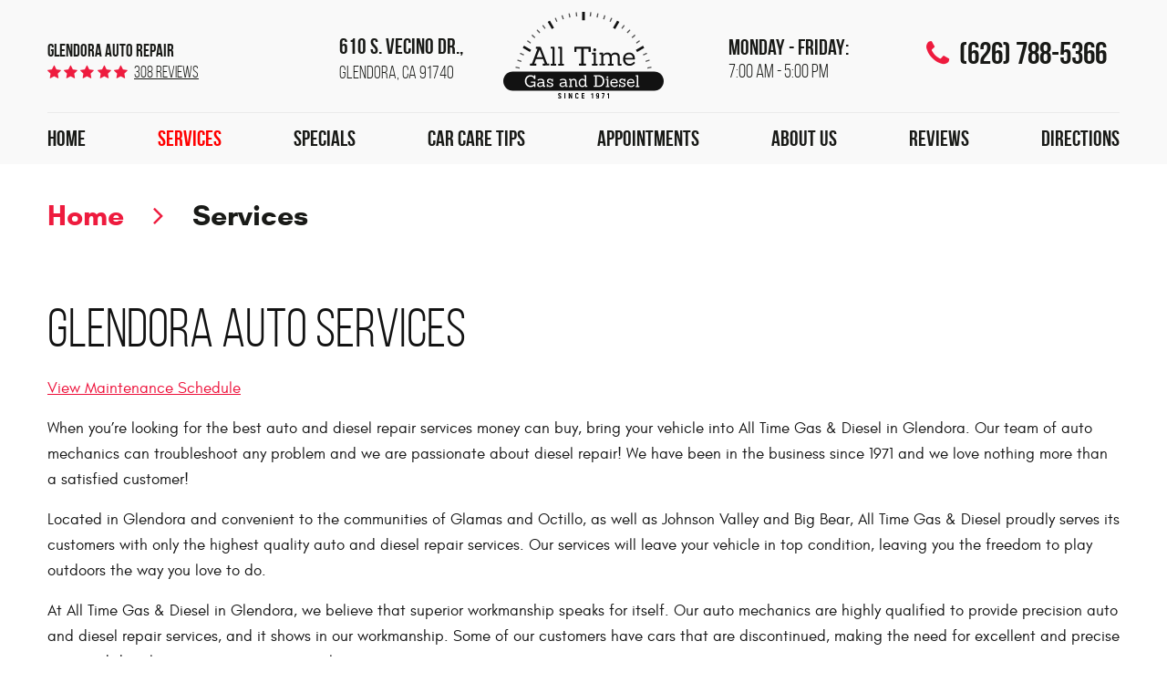

--- FILE ---
content_type: text/html; charset=utf-8
request_url: https://www.alltimerepair.com/services
body_size: 12972
content:
<!DOCTYPE HTML><html lang="en"><!-- HTML Copyright © 2026 Kukui Corporation. All rights reserved. --><head><meta charset="utf-8" /><meta name="viewport" content="width=device-width,initial-scale=1" /><title> Glendora Auto Services | All Time Gas and Diesel - All Time Gas and Diesel </title><link rel="canonical" href="https://www.alltimerepair.com/services" /><meta name="robots" content="index,follow" /><meta name="keywords" content="glendora auto services, auto and diesel repair, auto mechanics, auto and diesel services" /><meta name="description" content="Since 1971 the focus of All Time Gas and Diesel has been providing affordable and first-rate auto and diesel services to customers in the Glendora area." /><meta property="og:type" content="website" /><meta property="og:locale" content="en_US" /><meta property="og:site_name" content="All Time Gas and Diesel" /><meta property="og:url" content="https://www.alltimerepair.com/services" /><meta property="og:title" content="Glendora Auto Services | All Time Gas and Diesel - All Time Gas and Diesel" /><meta property="og:description" content="Since 1971 the focus of All Time Gas and Diesel has been providing affordable and first-rate auto and diesel services to customers in the Glendora area." /><meta property="og:image" content="https://www.alltimerepair.com/Files/images/og-image.jpg" /><link rel="alternate" type="application/rss+xml" href="https://www.alltimerepair.com/rss" title="All Time Gas and Diesel RSS" /><script type="application/ld+json">[{"@context":"https://schema.org","@type":"AutomotiveBusiness","name":"All Time Gas and Diesel","alternateName":"Glendora Auto Repair","telephone":"+1 (626) 788-5366","currenciesAccepted":"USD","priceRange":"$$$","url":"https://www.alltimerepair.com","logo":"https://www.alltimerepair.com/Files/Images/logo.svg","image":"https://www.alltimerepair.com/Files/images/google-info-window.jpg","address":{"@type":"PostalAddress","name":"All Time Gas and Diesel","streetAddress":"610 S. Vecino Dr.","addressLocality":"Glendora","addressRegion":"CA","addressCountry":"USA","postalCode":"91740"},"openingHours":["Mon-Fri 07:00-17:00"],"geo":{"@type":"GeoCoordinates","latitude":"34.1279416","longitude":"-117.8765397"},"hasmap":"https://www.google.com/maps/place/34.1279416,-117.8765397/@34.1279416,-117.8765397,17z","aggregateRating":{"@type":"AggregateRating","bestRating":"5","worstRating":"1","ratingCount":"308","ratingValue":"4.9"},"sameAs":["https://www.google.com/search?q=All+Time+Gas+and+Diesel&rlz=1C1GCEU_enBG821BG822&oq=All+Time+Gas+and+Diesel&aqs=chrome..69i57j69i61j69i60.152j0j7&sourceid=chrome&ie=UTF-8","https://www.facebook.com/All-Time-Gas-Diesel-Repair-314215325295984/?__tn__=%2Cd%2CP-R&eid=ARCLHOpV7oOfUp1WS0D8s5g7Q6bBXwcF-nx4AzpWkoP3a-dPAkrQcUbeQNFfGUcZzK1_Ajk9BH992Qqo","http://www.yelp.com/biz/all-time-gas-and-diesel-repair-glendora","https://www.instagram.com/alltimegasandieselrepair/","https://search.google.com/local/writereview?placeid=ChIJE7yWXy0mw4ARS8BLjU0LbuI","https://www.facebook.com/All-Time-Gas-Diesel-Repair-314215325295984/app/881161295259431/"]},{"@context":"https://schema.org","@type":"BreadcrumbList","itemListElement":[{"@type":"ListItem","position":"1","item":{"@id":"https://www.alltimerepair.com","name":"Home"}},{"@type":"ListItem","position":"2","item":{"@id":"https://www.alltimerepair.com/services","name":"Services"}}]}]</script><meta name="msvalidate.01" content="16851CC274A0481089A36F987FE92C03" /><!-- Google tag (gtag.js) --><script async src="https://www.googletagmanager.com/gtag/js?id=G-5VFWEY949W"></script><script> window.dataLayer = window.dataLayer || []; function gtag(){dataLayer.push(arguments);} gtag('js', new Date()); gtag('config', 'G-5VFWEY949W'); gtag('config', 'AW-963427878'); gtag('event', 'conversion', {'send_to': 'AW-963427878/OCN7CJ7L4lwQpvyyywM'}); </script><style type="text/css">/*! * Bootstrap v3.3.7 (http://getbootstrap.com) * Copyright 2011-2018 Twitter, Inc. * Licensed under MIT (https://github.com/twbs/bootstrap/blob/master/LICENSE) */ /*! * Generated using the Bootstrap Customizer (<none>) * Config saved to config.json and <none> */ /*! normalize.css v3.0.3 | MIT License | github.com/necolas/normalize.css */ *{outline:0;margin:0;border:0;padding:0}*,*:before,*:after{-webkit-box-sizing:border-box;box-sizing:border-box}html{-ms-overflow-style:scrollbar;-ms-text-size-adjust:100%;-webkit-text-size-adjust:100%;-webkit-tap-highlight-color:rgba(0,0,0,0)}html,body,div,span,applet,object,iframe,h1,h2,h3,h4,h5,h6,p,blockquote,pre,a,abbr,acronym,address,big,cite,code,del,dfn,em,img,ins,kbd,q,s,samp,small,strike,strong,sub,sup,tt,var,b,u,i,center,dl,dt,dd,ol,ul,li,fieldset,form,label,legend,table,caption,tbody,tfoot,thead,tr,th,td,article,aside,canvas,details,embed,figure,figcaption,footer,header,hgroup,menu,nav,output,ruby,section,summary,time,mark,audio,video{background:transparent;font-size:100%;font-family:-apple-system,BlinkMacSystemFont,system-ui,"Segoe UI",Tahoma,Roboto,Oxygen,Oxygen-Sans,Ubuntu,Cantarell,"Fira Sans","Droid Sans","Helvetica Neue","Noto Sans",Arial,sans-serif,"Apple Color Emoji","Segoe UI Emoji","Segoe UI Symbol","Noto Color Emoji";text-decoration:none;vertical-align:baseline}article,aside,details,figcaption,figure,footer,header,hgroup,main,menu,nav,section,summary{display:block}:focus{outline:0}[tabindex="-1"]:focus{outline:0!important}b,strong{font-weight:bolder}a{text-decoration:none}a:hover,a:focus,a:active{outline:0;text-decoration:underline}a:not([href]):not([tabindex]){color:inherit;text-decoration:none}a:not([href]):not([tabindex]):hover,a:not([href]):not([tabindex]):focus{color:inherit;text-decoration:none}a:not([href]):not([tabindex]):focus{outline:0}img{max-width:100%;height:auto;border:0;-ms-interpolation-mode:bicubic;vertical-align:middle}svg{overflow:hidden;vertical-align:middle}iframe,embed,object,video,audio,canvas{display:inline-block;max-width:100%}audio:not([controls]){display:none;height:0}template{display:none}[hidden]{display:none}.container{margin-right:auto;margin-left:auto;padding-left:12px;padding-right:12px}@media(min-width:768px){.container{width:744px}}@media(min-width:992px){.container{width:964px}}@media(min-width:1224px){.container{width:1200px}}@media(min-width:1416px){.container{width:1392px}}.container-fluid{margin-right:auto;margin-left:auto;padding-left:12px;padding-right:12px}.row{margin-left:-12px;margin-right:-12px}.col-xs-1,.col-sm-1,.col-md-1,.col-lg-1,.col-xs-2,.col-sm-2,.col-md-2,.col-lg-2,.col-xs-3,.col-sm-3,.col-md-3,.col-lg-3,.col-xs-4,.col-sm-4,.col-md-4,.col-lg-4,.col-xs-5,.col-sm-5,.col-md-5,.col-lg-5,.col-xs-6,.col-sm-6,.col-md-6,.col-lg-6,.col-xs-7,.col-sm-7,.col-md-7,.col-lg-7,.col-xs-8,.col-sm-8,.col-md-8,.col-lg-8,.col-xs-9,.col-sm-9,.col-md-9,.col-lg-9,.col-xs-10,.col-sm-10,.col-md-10,.col-lg-10,.col-xs-11,.col-sm-11,.col-md-11,.col-lg-11,.col-xs-12,.col-sm-12,.col-md-12,.col-lg-12{position:relative;min-height:1px;padding-left:12px;padding-right:12px}.col-xs-1,.col-xs-2,.col-xs-3,.col-xs-4,.col-xs-5,.col-xs-6,.col-xs-7,.col-xs-8,.col-xs-9,.col-xs-10,.col-xs-11,.col-xs-12{float:left}.col-xs-12{width:100%}.col-xs-11{width:91.66666667%}.col-xs-10{width:83.33333333%}.col-xs-9{width:75%}.col-xs-8{width:66.66666667%}.col-xs-7{width:58.33333333%}.col-xs-6{width:50%}.col-xs-5{width:41.66666667%}.col-xs-4{width:33.33333333%}.col-xs-3{width:25%}.col-xs-2{width:16.66666667%}.col-xs-1{width:8.33333333%}.col-xs-pull-12{right:100%}.col-xs-pull-11{right:91.66666667%}.col-xs-pull-10{right:83.33333333%}.col-xs-pull-9{right:75%}.col-xs-pull-8{right:66.66666667%}.col-xs-pull-7{right:58.33333333%}.col-xs-pull-6{right:50%}.col-xs-pull-5{right:41.66666667%}.col-xs-pull-4{right:33.33333333%}.col-xs-pull-3{right:25%}.col-xs-pull-2{right:16.66666667%}.col-xs-pull-1{right:8.33333333%}.col-xs-pull-0{right:auto}.col-xs-push-12{left:100%}.col-xs-push-11{left:91.66666667%}.col-xs-push-10{left:83.33333333%}.col-xs-push-9{left:75%}.col-xs-push-8{left:66.66666667%}.col-xs-push-7{left:58.33333333%}.col-xs-push-6{left:50%}.col-xs-push-5{left:41.66666667%}.col-xs-push-4{left:33.33333333%}.col-xs-push-3{left:25%}.col-xs-push-2{left:16.66666667%}.col-xs-push-1{left:8.33333333%}.col-xs-push-0{left:auto}.col-xs-offset-12{margin-left:100%}.col-xs-offset-11{margin-left:91.66666667%}.col-xs-offset-10{margin-left:83.33333333%}.col-xs-offset-9{margin-left:75%}.col-xs-offset-8{margin-left:66.66666667%}.col-xs-offset-7{margin-left:58.33333333%}.col-xs-offset-6{margin-left:50%}.col-xs-offset-5{margin-left:41.66666667%}.col-xs-offset-4{margin-left:33.33333333%}.col-xs-offset-3{margin-left:25%}.col-xs-offset-2{margin-left:16.66666667%}.col-xs-offset-1{margin-left:8.33333333%}.col-xs-offset-0{margin-left:0%}@media(min-width:768px){.col-sm-1,.col-sm-2,.col-sm-3,.col-sm-4,.col-sm-5,.col-sm-6,.col-sm-7,.col-sm-8,.col-sm-9,.col-sm-10,.col-sm-11,.col-sm-12{float:left}.col-sm-12{width:100%}.col-sm-11{width:91.66666667%}.col-sm-10{width:83.33333333%}.col-sm-9{width:75%}.col-sm-8{width:66.66666667%}.col-sm-7{width:58.33333333%}.col-sm-6{width:50%}.col-sm-5{width:41.66666667%}.col-sm-4{width:33.33333333%}.col-sm-3{width:25%}.col-sm-2{width:16.66666667%}.col-sm-1{width:8.33333333%}.col-sm-pull-12{right:100%}.col-sm-pull-11{right:91.66666667%}.col-sm-pull-10{right:83.33333333%}.col-sm-pull-9{right:75%}.col-sm-pull-8{right:66.66666667%}.col-sm-pull-7{right:58.33333333%}.col-sm-pull-6{right:50%}.col-sm-pull-5{right:41.66666667%}.col-sm-pull-4{right:33.33333333%}.col-sm-pull-3{right:25%}.col-sm-pull-2{right:16.66666667%}.col-sm-pull-1{right:8.33333333%}.col-sm-pull-0{right:auto}.col-sm-push-12{left:100%}.col-sm-push-11{left:91.66666667%}.col-sm-push-10{left:83.33333333%}.col-sm-push-9{left:75%}.col-sm-push-8{left:66.66666667%}.col-sm-push-7{left:58.33333333%}.col-sm-push-6{left:50%}.col-sm-push-5{left:41.66666667%}.col-sm-push-4{left:33.33333333%}.col-sm-push-3{left:25%}.col-sm-push-2{left:16.66666667%}.col-sm-push-1{left:8.33333333%}.col-sm-push-0{left:auto}.col-sm-offset-12{margin-left:100%}.col-sm-offset-11{margin-left:91.66666667%}.col-sm-offset-10{margin-left:83.33333333%}.col-sm-offset-9{margin-left:75%}.col-sm-offset-8{margin-left:66.66666667%}.col-sm-offset-7{margin-left:58.33333333%}.col-sm-offset-6{margin-left:50%}.col-sm-offset-5{margin-left:41.66666667%}.col-sm-offset-4{margin-left:33.33333333%}.col-sm-offset-3{margin-left:25%}.col-sm-offset-2{margin-left:16.66666667%}.col-sm-offset-1{margin-left:8.33333333%}.col-sm-offset-0{margin-left:0%}}@media(min-width:992px){.col-md-1,.col-md-2,.col-md-3,.col-md-4,.col-md-5,.col-md-6,.col-md-7,.col-md-8,.col-md-9,.col-md-10,.col-md-11,.col-md-12{float:left}.col-md-12{width:100%}.col-md-11{width:91.66666667%}.col-md-10{width:83.33333333%}.col-md-9{width:75%}.col-md-8{width:66.66666667%}.col-md-7{width:58.33333333%}.col-md-6{width:50%}.col-md-5{width:41.66666667%}.col-md-4{width:33.33333333%}.col-md-3{width:25%}.col-md-2{width:16.66666667%}.col-md-1{width:8.33333333%}.col-md-pull-12{right:100%}.col-md-pull-11{right:91.66666667%}.col-md-pull-10{right:83.33333333%}.col-md-pull-9{right:75%}.col-md-pull-8{right:66.66666667%}.col-md-pull-7{right:58.33333333%}.col-md-pull-6{right:50%}.col-md-pull-5{right:41.66666667%}.col-md-pull-4{right:33.33333333%}.col-md-pull-3{right:25%}.col-md-pull-2{right:16.66666667%}.col-md-pull-1{right:8.33333333%}.col-md-pull-0{right:auto}.col-md-push-12{left:100%}.col-md-push-11{left:91.66666667%}.col-md-push-10{left:83.33333333%}.col-md-push-9{left:75%}.col-md-push-8{left:66.66666667%}.col-md-push-7{left:58.33333333%}.col-md-push-6{left:50%}.col-md-push-5{left:41.66666667%}.col-md-push-4{left:33.33333333%}.col-md-push-3{left:25%}.col-md-push-2{left:16.66666667%}.col-md-push-1{left:8.33333333%}.col-md-push-0{left:auto}.col-md-offset-12{margin-left:100%}.col-md-offset-11{margin-left:91.66666667%}.col-md-offset-10{margin-left:83.33333333%}.col-md-offset-9{margin-left:75%}.col-md-offset-8{margin-left:66.66666667%}.col-md-offset-7{margin-left:58.33333333%}.col-md-offset-6{margin-left:50%}.col-md-offset-5{margin-left:41.66666667%}.col-md-offset-4{margin-left:33.33333333%}.col-md-offset-3{margin-left:25%}.col-md-offset-2{margin-left:16.66666667%}.col-md-offset-1{margin-left:8.33333333%}.col-md-offset-0{margin-left:0%}}@media(min-width:1224px){.col-lg-1,.col-lg-2,.col-lg-3,.col-lg-4,.col-lg-5,.col-lg-6,.col-lg-7,.col-lg-8,.col-lg-9,.col-lg-10,.col-lg-11,.col-lg-12{float:left}.col-lg-12{width:100%}.col-lg-11{width:91.66666667%}.col-lg-10{width:83.33333333%}.col-lg-9{width:75%}.col-lg-8{width:66.66666667%}.col-lg-7{width:58.33333333%}.col-lg-6{width:50%}.col-lg-5{width:41.66666667%}.col-lg-4{width:33.33333333%}.col-lg-3{width:25%}.col-lg-2{width:16.66666667%}.col-lg-1{width:8.33333333%}.col-lg-pull-12{right:100%}.col-lg-pull-11{right:91.66666667%}.col-lg-pull-10{right:83.33333333%}.col-lg-pull-9{right:75%}.col-lg-pull-8{right:66.66666667%}.col-lg-pull-7{right:58.33333333%}.col-lg-pull-6{right:50%}.col-lg-pull-5{right:41.66666667%}.col-lg-pull-4{right:33.33333333%}.col-lg-pull-3{right:25%}.col-lg-pull-2{right:16.66666667%}.col-lg-pull-1{right:8.33333333%}.col-lg-pull-0{right:auto}.col-lg-push-12{left:100%}.col-lg-push-11{left:91.66666667%}.col-lg-push-10{left:83.33333333%}.col-lg-push-9{left:75%}.col-lg-push-8{left:66.66666667%}.col-lg-push-7{left:58.33333333%}.col-lg-push-6{left:50%}.col-lg-push-5{left:41.66666667%}.col-lg-push-4{left:33.33333333%}.col-lg-push-3{left:25%}.col-lg-push-2{left:16.66666667%}.col-lg-push-1{left:8.33333333%}.col-lg-push-0{left:auto}.col-lg-offset-12{margin-left:100%}.col-lg-offset-11{margin-left:91.66666667%}.col-lg-offset-10{margin-left:83.33333333%}.col-lg-offset-9{margin-left:75%}.col-lg-offset-8{margin-left:66.66666667%}.col-lg-offset-7{margin-left:58.33333333%}.col-lg-offset-6{margin-left:50%}.col-lg-offset-5{margin-left:41.66666667%}.col-lg-offset-4{margin-left:33.33333333%}.col-lg-offset-3{margin-left:25%}.col-lg-offset-2{margin-left:16.66666667%}.col-lg-offset-1{margin-left:8.33333333%}.col-lg-offset-0{margin-left:0%}}.clearfix:before,.clearfix:after,.container:before,.container:after,.container-fluid:before,.container-fluid:after,.row:before,.row:after{content:"";display:block}.clearfix:after,.container:after,.container-fluid:after,.row:after{clear:both}.pull-right{float:right!important}.pull-left{float:left!important}@media(max-width:767px){.pull-xs-left{float:left!important}.pull-xs-right{float:right!important}}@media(min-width:768px) and (max-width:991px){.pull-sm-left{float:left!important}.pull-sm-right{float:right!important}}@media(min-width:992px) and (max-width:1223px){.pull-md-left{float:left!important}.pull-md-right{float:right!important}}@media(min-width:1224px){.pull-lg-left{float:left!important}.pull-lg-right{float:right!important}}.visible-xs,.visible-sm,.visible-md,.visible-lg{display:none!important}.visible-xs-block,.visible-xs-inline,.visible-xs-inline-block,.visible-sm-block,.visible-sm-inline,.visible-sm-inline-block,.visible-md-block,.visible-md-inline,.visible-md-inline-block,.visible-lg-block,.visible-lg-inline,.visible-lg-inline-block{display:none!important}@media(max-width:767px){.visible-xs{display:block!important}}@media(min-width:768px) and (max-width:991px){.visible-sm{display:block!important}}@media(min-width:992px) and (max-width:1223px){.visible-md{display:block!important}}@media(min-width:1224px){.visible-lg{display:block!important}}@media(max-width:767px){.hidden-xs{display:none!important}}@media(min-width:768px) and (max-width:991px){.hidden-sm{display:none!important}}@media(min-width:992px) and (max-width:1223px){.hidden-md{display:none!important}}@media(min-width:1224px){.hidden-lg{display:none!important}}.col-xs-text-right{text-align:right}.col-xs-text-left{text-align:left}.col-xs-text-center{text-align:center}@media(min-width:768px){.col-sm-text-right{text-align:right}.col-sm-text-left{text-align:left}.col-sm-text-center{text-align:center}}@media(min-width:992px){.col-md-text-right{text-align:right}.col-md-text-left{text-align:left}.col-md-text-center{text-align:center}}@media(min-width:1224px){.col-lg-text-right{text-align:right}.col-lg-text-left{text-align:left}.col-lg-text-center{text-align:center}}.sr-only{position:absolute;width:1px;height:1px;margin:-1px;padding:0;overflow:hidden;clip:rect(0,0,0,0);border:0}.sr-only-focusable:active,.sr-only-focusable:focus{position:static;width:auto;height:auto;margin:0;overflow:visible;clip:auto}.img-responsive{display:block;max-width:100%;height:auto}.center-block{display:block;margin-left:auto;margin-right:auto}.hide{display:none!important}.show{display:block!important}.invisible{visibility:hidden}.hidden{display:none!important}@-ms-viewport{width:device-width;}@font-face{font-family:'Glacial';font-weight:400;font-style:normal;src:url("https://cdn.kukui.com/fonts/glacial/glacialindifference-regular-webfont.woff2") format("woff2"),url("https://cdn.kukui.com/fonts/glacial/glacialindifference-regular-webfont.woff") format("woff"),url("https://cdn.kukui.com/fonts/glacial/glacialindifference-regular-webfont.ttf") format("truetype");font-display:swap}@font-face{font-family:'Glacial';font-weight:700;font-style:normal;src:url("https://cdn.kukui.com/fonts/glacial/glacialindifference-bold-webfont.woff2") format("woff2"),url("https://cdn.kukui.com/fonts/glacial/glacialindifference-bold-webfont.woff") format("woff"),url("https://cdn.kukui.com/fonts/glacial/glacialindifference-bold-webfont.ttf") format("truetype");font-display:swap}@font-face{font-family:'cms';font-weight:normal;font-style:normal;src:url("/Themes/Automotive/Assets/fonts/cms/cms.woff2") format("woff2"),url("/Themes/Automotive/Assets/fonts/cms/cms.woff") format("woff"),url("/Themes/Automotive/Assets/fonts/cms/cms.ttf") format("truetype");font-display:swap}@font-face{font-family:'Bebas Neue';font-weight:700;font-style:normal;src:url('https://cdn.kukui.com/fonts/bebas-neue/bebasneue_bold-webfont.woff2') format('woff2'),url('https://cdn.kukui.com/fonts/bebas-neue/bebasneue_bold-webfont.woff') format('woff'),url('https://cdn.kukui.com/fonts/bebas-neue/bebasneue_bold-webfont.ttf') format('truetype');font-display:swap}@font-face{font-family:'Bebas Neue';font-weight:500;font-style:normal;src:url('https://cdn.kukui.com/fonts/bebas-neue/bebasneue_book-webfont.woff2') format('woff2'),url('https://cdn.kukui.com/fonts/bebas-neue/bebasneue_book-webfont.woff') format('woff'),url('https://cdn.kukui.com/fonts/bebas-neue/bebasneue_book-webfont.ttf') format('truetype');font-display:swap}@font-face{font-family:'Bebas Neue';font-weight:400;font-style:normal;src:url('https://cdn.kukui.com/fonts/bebas-neue/bebasneue_regular-webfont.woff2') format('woff2'),url('https://cdn.kukui.com/fonts/bebas-neue/bebasneue_regular-webfont.woff') format('woff'),url('https://cdn.kukui.com/fonts/bebas-neue/bebasneue_regular-webfont.ttf') format('truetype');font-display:swap}.uic-hidden{display:none}.uic-active,.uic-visible{display:initial}html,body{font-size:16px;line-height:1}.wrapper{position:relative;width:100%;max-width:1920px;margin:0 auto;overflow:hidden}.container-xl{max-width:1200px;margin:auto}.col-centered{float:none;margin:0 auto}.no-margin{margin:0!important}.no-padding{padding:0!important}.flexbox{display:-webkit-box;display:-ms-flexbox;display:flex;-ms-flex-wrap:wrap;flex-wrap:wrap}.flexbox:before,.flexbox:after{display:none}.flexbox.align-items-stretch{-webkit-box-align:stretch;-ms-flex-align:stretch;align-items:stretch}.flexbox.align-items-start{-webkit-box-align:start;-ms-flex-align:start;align-items:flex-start}.flexbox.align-items-center{-webkit-box-align:center;-ms-flex-align:center;align-items:center}.flexbox.align-items-end{-webkit-box-align:end;-ms-flex-align:end;align-items:flex-end}.flexbox.justify-content-start{-ms-flex-pack:start;justify-content:flex-start}.flexbox.justify-content-center{-ms-flex-pack:center;justify-content:center}.flexbox.justify-content-end{-ms-flex-pack:end;justify-content:flex-end}.flexbox.justify-content-around{-ms-flex-pack:distribute;justify-content:space-around}.flexbox.justify-content-between{-ms-flex-pack:justify;justify-content:space-between}.btn,.entry-content .btn{position:relative;display:block;width:100%;max-width:100%;margin:0 auto 2rem;padding:1rem;border:none;background:#191a17;background:linear-gradient(90deg,rgba(25,26,23,1) 0%,rgba(25,26,23,1) 100%);color:#fff;font-weight:700;font-size:1.5rem;line-height:1.25;font-family:"Bebas Neue",Arial,sans-serif;text-align:center;text-decoration:none;text-transform:uppercase;-webkit-transition:all .3s ease;-o-transition:all .3s ease;transition:all .3s ease}.btn:hover,.btn:focus,.btn:active,.entry-content .btn:hover,.entry-content .btn:focus,.entry-content .btn:active{background:#b41331;background:linear-gradient(90deg,rgba(180,19,49,1) 0%,rgba(0,0,0,1) 100%);color:#fff;text-decoration:none}.btn.btn-submit{margin:1rem auto 2rem}.btn:disabled,.btn:disabled:hover,.btn.disabled,.btn.disabled:hover{margin:1rem auto 2rem;border:none;background:#ccc;color:#fff;cursor:not-allowed;-webkit-box-shadow:none;box-shadow:none}.header{position:relative;background:#f9f9f9;text-align:center}.hd-logo-box{margin-top:.8rem;margin-bottom:.8rem}.hd-logo{display:inline-block;max-width:100%;width:200px;height:auto}.hd-logo img{display:block;margin:0 auto;max-width:100%}.hd-reviews-rating{margin-top:1.65rem;margin-bottom:1rem}.hd-keywords{display:block;margin-right:.5rem;color:#191a17;font:700 1.6em/1.5 "Bebas Neue",Arial,sans-serif;text-transform:uppercase}.hd-reviews{display:inline-block;text-transform:capitalize}.hd-reviews:before{content:'';display:inline-block;margin-right:.25rem;margin-bottom:.25rem;color:#ee1b3e;font-weight:normal;font-size:1rem;line-height:1;font-family:'cms';letter-spacing:.2em}.hd-reviews a{display:inline-block;color:#191a17;font:500 1.125em/1 "Bebas Neue",Arial,sans-serif;text-decoration:underline}.hd-reviews a:hover,.hd-reviews a:focus,.hd-reviews a:active{color:#ee1b3e;text-decoration:none}.hd-img-box{margin-top:1.875rem;margin-bottom:1rem;padding:0}.hd-locations{margin-top:1rem;margin-bottom:1rem}.hd-phone-box{display:-webkit-box;display:-ms-flexbox;display:-webkit-flex;display:flex;justify-content:center;margin-bottom:.5rem}.hd-phone-link:before{content:'';display:inline-block;margin-right:.25rem;color:#ee1b3e;font-weight:normal;font-size:2rem;line-height:1;font-family:'cms';letter-spacing:.2em}.hd-phone-link{color:#191a17;font:700 2em/1.25 "Bebas Neue",Arial,sans-serif}.hd-phone-link strong{font:inherit}.hd-phone-link:hover,.hd-phone-link:focus,.hd-phone-link:active{color:#ee1b3e;text-decoration:none}.hd-address-box{display:-webkit-box;display:-ms-flexbox;display:-webkit-flex;display:flex;justify-content:center;margin-bottom:.5rem}.hd-address{color:#191a17;font:700 1.5em/1.3 "Bebas Neue",Arial,sans-serif}.hd-address span:last-child{display:block;font-weight:500;font-size:.833em}.hd-address span{font:inherit}.hd-address:hover,.hd-address:focus,.hd-address:active{color:red;text-decoration:none}.hd-wh-box{display:-webkit-box;display:-ms-flexbox;display:-webkit-flex;justify-content:center;display:flex;margin-bottom:.5rem}.hd-wh span{color:#191a17;font:700 1.5em/1.2 "Bebas Neue",Arial,sans-serif}.hd-wh span:last-child{font-weight:500;font-size:1.3em}.nav{position:relative;border-top:1px solid #eaeaea}.nav ul{list-style:none;text-align:center}.nav li{position:relative}.nav li:hover>ul,.nav li:focus>ul,.nav li:active>ul{display:block}.nav a{display:inline-block;text-decoration:none}.nav li.static{display:inline-block;margin:0 .5rem}.nav li.static:last-child ul{left:-100%}.nav li.static:last-child>ul.dynamic:before{left:0;right:0;margin:auto}.nav li.static>a{padding:.8rem 0;color:#191a17;font:700 1.5em/1.25 "Bebas Neue",Arial,sans-serif}.nav li.static:hover>a,.nav li.static:focus>a,.nav li.static:active>a,.nav li.static>a.selected{color:red;text-decoration:none}.nav-section .nav li.static.btn-appointment:last-child{padding:0!important;margin-left:0;max-width:260px;width:100%!important;text-align:center}.nav-section .nav li.static.btn-appointment:last-child a{display:block;margin:0;border:0;padding:13px 14px;max-width:100%;background:#ee1b3e;color:#fff!important;text-align:center;text-transform:uppercase;text-decoration:none;-webkit-transition:all .5s ease 0s;-moz-transition:all .5s ease 0s;transition:all .5s ease 0s}.nav-section .nav li.static.btn-appointment:last-child a:hover,.nav-section .nav li.static.btn-appointment:last-child a:active,.nav-section .nav li.static.btn-appointment:last-child a:focus{background:#b41331}.nav ul.dynamic{display:none;z-index:10;position:absolute;top:100%;left:-1rem;min-width:14rem;background:#333;-webkit-box-shadow:0 .25rem .5rem rgba(0,0,0,.1);box-shadow:0 .25rem .5rem rgba(0,0,0,.1)}.nav ul.dynamic ul{top:0;left:100%;min-width:100%}.nav li.dynamic{display:block;text-align:left}.nav li.dynamic>a{width:100%;padding:.75rem 1rem;color:#fff;font:700 1.2em/1.25 "Bebas Neue",Arial,sans-serif;text-transform:uppercase}.nav li.dynamic:hover>a,.nav li.dynamic:focus>a,.nav li.dynamic:active>a,.nav li.dynamic>a.selected{color:#ee1b3e;text-decoration:none}.breadcrumbs-section{position:relative}.breadcrumbs{list-style:none;padding:2rem 0}.breadcrumbs li{display:inline-block;color:#ee1b3e;font:700 2em/1.5 "Glacial",Arial,sans-serif}.breadcrumbs li:after{display:inline-block;padding:0 1em;content:"";color:inherit;font:normal 1em/1 'cms'}.breadcrumbs li:last-child:after{display:none}.breadcrumbs li a{color:inherit;font:inherit}.breadcrumbs li a:hover,.breadcrumbs li a:focus,.breadcrumbs li a:active{color:#ee1b3e;text-decoration:none}.breadcrumbs li:last-child>a{color:#191a17}.row-flex{display:-webkit-box;display:-ms-flexbox;display:-webkit-flex;display:flex;justify-content:center;flex-wrap:wrap}@media(min-width:768px){.hd-locations{margin-top:1.75rem;margin-bottom:1rem}.hd-keywords{font-size:1.2em}}@media(min-width:992px){.header{text-align:left}.hd-phone-link{font-size:1.5em}.nav-trigger{display:none}.nav ul.static{display:-webkit-box;display:-ms-flexbox;display:flex;-ms-flex-wrap:wrap;flex-wrap:wrap;-ms-flex-pack:justify;justify-content:space-between}.nav li.static:first-child{margin-left:0}.nav li.static:last-child{margin-right:0}.nav li.static>ul.dynamic:before{display:block;content:'';position:absolute;top:-1rem;left:1rem;width:0;height:0;border:.5rem solid transparent;border-bottom:.5rem solid #333}.nav ul.dynamic>.has-dynamic:before{display:block;content:'';position:absolute;top:50%;right:.25rem;width:0;height:0;border:.25rem solid transparent;border-left:.25rem solid #fff;-webkit-transform:translateY(-50%);-ms-transform:translateY(-50%);transform:translateY(-50%)}.nav ul.dynamic{display:block;opacity:0;visibility:hidden;pointer-events:none;-webkit-transition:opacity .3s ease-in-out,visibility .2s linear;-moz-transition:opacity .3s ease-in-out,visibility .2s linear;-o-transition:opacity .3s ease-in-out,visibility .2s linear;transition:opacity .3s ease-in-out,visibility .2s linear}.nav li:hover>ul,.nav li:focus>ul,.nav li:active>ul{opacity:1;visibility:visible;pointer-events:all}}@media(min-width:1224px){.hd-phone-link{font-size:2.125em}}@media(min-width:1416px){.hd-keywords{font-size:1.5em}}@media(max-width:1223px){html,body{font-size:15px}}@media(max-width:991px){.hd-logo-box{-ms-flex-order:-1;order:-1}.hd-reviews-rating,.hd-img-box,.hd-locations{margin-top:1rem;margin-bottom:1rem}.hd-address-box,.hd-phone-box{margin-bottom:0}.nav-trigger{z-index:20;position:fixed;display:block;top:0;right:0;width:55px;height:50px;background:#333}.nav-trigger .icon{position:absolute;display:block;top:50%;left:12px;right:12px;width:auto;height:4px;border-radius:.25rem;background-color:#fff;-webkit-transform:translateY(-50%);-ms-transform:translateY(-50%);transform:translateY(-50%);-webkit-transition:background-color .2s linear;-o-transition:background-color .2s linear;transition:background-color .2s linear}.nav-trigger .icon:before,.nav-trigger .icon:after{display:block;content:'';position:absolute;left:0;width:100%;height:100%;background-color:#fff;border-radius:.25rem;-webkit-transition:-webkit-transform .2s linear;transition:-webkit-transform .2s linear;-o-transition:transform .2s linear;transition:transform .2s linear;transition:transform .2s linear,-webkit-transform .2s linear}.nav-trigger .icon:before{-webkit-transform:translateY(-10px);-ms-transform:translateY(-10px);transform:translateY(-10px)}.nav-trigger .icon:after{-webkit-transform:translateY(10px);-ms-transform:translateY(10px);transform:translateY(10px)}.nav-trigger.menu-open span{background-color:transparent}.nav-trigger.menu-open span:before{-webkit-transform:translateY(0) rotate(-45deg);-ms-transform:translateY(0) rotate(-45deg);transform:translateY(0) rotate(-45deg)}.nav-trigger.menu-open span:after{-webkit-transform:translateY(0) rotate(45deg);-ms-transform:translateY(0) rotate(45deg);transform:translateY(0) rotate(45deg)}.nav{z-index:15;position:fixed;top:0;right:0;width:50%;height:100%;background:#333;overflow-y:auto;-webkit-transition:opacity .3s ease-in-out,visibility .2s linear;-o-transition:opacity .3s ease-in-out,visibility .2s linear;transition:opacity .3s ease-in-out,visibility .2s linear;border-top:none}.nav.nav-hidden{opacity:0;visibility:hidden;pointer-events:none}.nav.nav-visible{opacity:1;visibility:visible;pointer-events:all}.nav ul{margin:0;padding:0 0 0 1rem;text-align:left}.nav ul.static{margin-top:4rem}.nav ul.dynamic{position:static;min-width:0;background:none;-webkit-box-shadow:none;box-shadow:none}.nav li.static{display:block;margin:0}.nav li.static>a,.nav li.dynamic>a{width:100%;max-width:100%;padding:.75rem 1rem;color:#fff}.nav li.has-dynamic>a{padding-right:2.5rem}.nav ul.static>.has-dynamic:before,.nav ul.dynamic>.has-dynamic:before{display:block;content:'';position:absolute;top:1rem;right:1rem;width:0;height:0;border:.25rem solid transparent;border-top:.25rem solid #fff}.nav ul.static>.has-dynamic:hover:before,.nav ul.static>.has-dynamic.selected:before,.nav ul.dynamic>.has-dynamic:hover:before,.nav ul.dynamic>.has-dynamic.selected:before{border-top-color:#ee1b3e}}@media(max-width:767px){html,body{font-size:14px}}@media(max-width:599px){.nav{width:75%}}@media(max-width:480px){.nav{width:100%}}</style><meta name="theme-color" content="#fff"><link type="image/x-icon" href="https://www.alltimerepair.com/favicon.ico?v=2" rel="shortcut icon" /></head><body class="page page-services template template-0" itemscope="itemscope" itemtype="https://schema.org/AutomotiveBusiness"><meta itemprop="name" content="All Time Gas and Diesel" /><meta itemprop="alternateName" content="Glendora Auto Repair" /><meta itemprop="image" content="https://www.alltimerepair.com/Files/images/google-info-window.jpg" /><meta itemprop="telephone" content="+1 (626) 788-5366" /><meta itemprop="priceRange" content="$$$" /><!--[if lt IE 9]><script type="text/javascript" src="https://oss.maxcdn.com/html5shiv/3.7.2/html5shiv.min.js"></script><script type="text/javascript" src="https://oss.maxcdn.com/respond/1.4.2/respond.min.js"></script><![endif]--><form method="post" action="./services" id="ctl04" class="wrapper"><div class="aspNetHidden"><input type="hidden" name="__EVENTTARGET" id="__EVENTTARGET" value="" /><input type="hidden" name="__EVENTARGUMENT" id="__EVENTARGUMENT" value="" /><input type="hidden" name="__VIEWSTATE" id="__VIEWSTATE" value="8Gf4S+IiJxqAw7uh/abGtmg58qEHDcEu7LFeUUPPbJau6y/x+gwL4HuR0Egtz2pVf4SAFz5KanIbTYwmQFgYYw==" /></div><script data-uic-fixedscript="">window.sclDataSource ={"inDebugMode":false,"inEditMode":false,"locations":[{"id":"All Time Gas and Diesel","name":"All Time Gas and Diesel","street":"610 S. Vecino Dr.","city":"Glendora","region":"CA","zip":"91740","imageurl":"/Files/Images/google-info-window.png","url":"http://www.alltimegasdiesel.com","lat":"34.1279416","lng":"-117.8765397","phone":"(626) 788-5366","worktime":{"locationID":"All Time Gas and Diesel","hoursOffset":1,"daysOffset":5,"workingDays":[{"code":1,"intervals":[{"open":"07:00","close":"17:00"}]},{"code":2,"intervals":[{"open":"07:00","close":"17:00"}]},{"code":3,"intervals":[{"open":"07:00","close":"17:00"}]},{"code":4,"intervals":[{"open":"07:00","close":"17:00"}]},{"code":5,"intervals":[{"open":"07:00","close":"17:00"}]}],"enabledDays":[],"disabledDays":[]},"formatedworktime":"Mon - Fri: 7:00 AM - 5:00 PM"}],"appointments":{"worktime":[{"locationID":"All Time Gas and Diesel","hoursOffset":1,"daysOffset":5,"workingDays":[{"code":1,"intervals":[{"open":"07:00","close":"17:00"}]},{"code":2,"intervals":[{"open":"07:00","close":"17:00"}]},{"code":3,"intervals":[{"open":"07:00","close":"17:00"}]},{"code":4,"intervals":[{"open":"07:00","close":"17:00"}]},{"code":5,"intervals":[{"open":"07:00","close":"17:00"}]}],"enabledDays":[],"disabledDays":[]}]},"directions":{"apikey":""}};</script><header class="header"><div class="container"><div class="row flexbox align-items-center"><div class="col-xs-12 col-sm-4 col-md-3 hd-reviews-rating"><h1 class="hd-keywords"> Glendora Auto Repair </h1><div itemscope="itemscope" itemtype="https://data-vocabulary.org/AggregateRating" class="hd-reviews"><meta itemprop="votes" content="308" /><meta itemprop="rating" content="4.91883116883117" /><a href="https://www.alltimerepair.com/reviews" title="See all reviews"> 308 reviews </a></div></div><div itemscope="itemscope" itemtype="https://schema.org/PostalAddress" class="col-xs-12 col-sm-3 col-md-2 hd-locations"><meta itemprop="streetAddress" content="610 S. Vecino Dr." /><meta itemprop="addressLocality" content="Glendora" /><meta itemprop="addressRegion" content="CA" /><meta itemprop="postalCode" content="91740" /><meta itemprop="telephone" content="+1 (626) 788-5366" /><div class="hd-address-box"><a href="https://www.alltimerepair.com/directions" title="Get directions" class="hd-address"><span>610 S. Vecino Dr.</span>, <span>Glendora, CA 91740</span></a></div></div><div class="col-xs-12 col-md-2 hd-logo-box"><a href="https://www.alltimerepair.com" title="All Time Gas and Diesel" class="hd-logo"><img src="https://www.alltimerepair.com/Files/Images/logo.svg" alt="All Time Gas and Diesel" /></a></div><div class="col-xs-12 col-sm-4 col-md-5 hd-locations"><div class="row"><div class="col-xs-12 col-md-6 hd-wh-box"><span class="hd-wh">Monday - Friday<br>7:00 AM - 5:00 PM</span></div><div class="col-xs-12 col-md-6 hd-phone-box"><a href="tel:6267885366" title="Call All Time Gas and Diesel" class="hd-phone-link"><strong>(626) 788-5366</strong></a></div></div></div></div></div><nav class="nav-section"><div class="container"><button class="nav-trigger" type="button" title="Toggle navigation." data-uic-navigation-trigger="header"><span class="icon"></span><span class="sr-only">Toggle Menu</span></button><div data-uic-navigation="header" class="nav nav-hidden"><ul class="static" role="menubar"><li class="static" role="menuitem"><a href="/" title="Home">Home</a></li><li class="static has-dynamic selected current" role="menuitem"><a href="/services" title="Services" class="selected current">Services</a><ul class="dynamic"><li class="dynamic" role="menuitem"><a href="/maintenance" title="Maintenance">Maintenance</a></li><li class="dynamic" role="menuitem"><a href="/affiliations" title="Affiliations">Affiliations</a></li><li class="dynamic" role="menuitem"><a href="/vehicles" title="Vehicles">Vehicles</a></li><li class="dynamic has-dynamic" role="menuitem"><a href="javascript:void(0)" title="Accessories">Accessories</a><ul class="dynamic"><li class="dynamic" role="menuitem"><a href="/lift-kit-installation" title="Lift-Kit Installation">Lift-Kit Installation</a></li><li class="dynamic" role="menuitem"><a href="/truck-jeep-accessories" title="Truck Accessories/Jeep Accessories">Truck Accessories/Jeep Accessories</a></li><li class="dynamic" role="menuitem"><a href="/bumper-accessories" title="Bumper Accessories">Bumper Accessories</a></li><li class="dynamic" role="menuitem"><a href="/rock-guards" title="Rock Guards">Rock Guards</a></li><li class="dynamic" role="menuitem"><a href="/gearing" title="Gearing">Gearing</a></li><li class="dynamic" role="menuitem"><a href="/led-lighting-light-bars" title="LED Lighting and Light Bars">LED Lighting and Light Bars</a></li><li class="dynamic" role="menuitem"><a href="/running-boards" title="Running Boards">Running Boards</a></li><li class="dynamic" role="menuitem"><a href="/shocks-for-4-wheeling" title="Shocks for 4-Wheeling">Shocks for 4-Wheeling</a></li><li class="dynamic" role="menuitem"><a href="/suspension-for-4-wheeling" title="Suspension for 4-Wheeling">Suspension for 4-Wheeling</a></li><li class="dynamic" role="menuitem"><a href="/winches" title="Winches">Winches</a></li><li class="dynamic" role="menuitem"><a href="/trailer-hitches" title="Trailer Hitches">Trailer Hitches</a></li><li class="dynamic" role="menuitem"><a href="/tonneau-covers-bed-liners" title="Tonneau Covers/Bed Liners">Tonneau Covers/Bed Liners</a></li></ul></li></ul></li><li class="static" role="menuitem"><a href="/coupons" title="Specials">Specials</a></li><li class="static has-dynamic" role="menuitem"><a href="/car-care-tips" title="Car Care Tips">Car Care Tips</a><ul class="dynamic"><li class="dynamic" role="menuitem"><a href="/roadside-tips" title="Roadside Tips">Roadside Tips</a></li><li class="dynamic" role="menuitem"><a href="/better-service-tips" title="Better Service Tips">Better Service Tips</a></li><li class="dynamic" role="menuitem"><a href="/basic-maintenance-tips" title="Basic Maintenance Tips">Basic Maintenance Tips</a></li></ul></li><li class="static" role="menuitem"><a href="/appointments" title="Appointments">Appointments</a></li><li class="static has-dynamic" role="menuitem"><a href="/about-us" title="About Us">About Us</a><ul class="dynamic"><li class="dynamic" role="menuitem"><a href="/blog" title="Blog">Blog</a></li><li class="dynamic" role="menuitem"><a href="/contactus" title="Contact Us">Contact Us</a></li></ul></li><li class="static" role="menuitem"><a href="/reviews" title="Reviews">Reviews</a></li><li class="static" role="menuitem"><a href="/directions" title="Directions">Directions</a></li></ul></div></div></nav></header><main class="main" data-uic-layoutpush="auto"><div class="breadcrumbs-section"><div class="container"><ul class="breadcrumbs" itemscope="itemscope" itemtype="https://schema.org/BreadcrumbList"><li itemscope itemtype="https://schema.org/ListItem" itemprop="itemListElement"><meta itemprop="url" content="https://www.alltimerepair.com" /><meta itemprop="name" content="Home" /><meta itemprop="position" content="1" /><a itemprop="item" href="https://www.alltimerepair.com" title="Home">Home</a></li><li itemscope itemtype="https://schema.org/ListItem" itemprop="itemListElement"><meta itemprop="url" content="https://www.alltimerepair.com/services" /><meta itemprop="name" content="Services" /><meta itemprop="position" content="2" /><a itemprop="item" href="https://www.alltimerepair.com/services" title="Services">Services</a></li></ul></div></div><div class="container"><div class="row"><div class="col-xs-12"><div class="clearfix entry-content"><h2>Glendora Auto Services</h2><p><a href="/maintenance" title="Learn more about Maintenance Schedule">View Maintenance Schedule</a></p><p>When you&rsquo;re looking for the best auto and diesel repair services money can buy, bring your vehicle into All Time Gas &amp; Diesel in Glendora. Our team of auto mechanics can troubleshoot any problem and we are passionate about diesel repair! We have been in the business since 1971 and we love nothing more than a satisfied customer!</p><p>Located in Glendora and convenient to the communities of Glamas and Octillo, as well as Johnson Valley and Big Bear, All Time Gas &amp; Diesel proudly serves its customers with only the highest quality auto and diesel repair services. Our services will leave your vehicle in top condition, leaving you the freedom to play outdoors the way you love to do.</p><p>At All Time Gas &amp; Diesel in Glendora, we believe that superior workmanship speaks for itself. Our auto mechanics are highly qualified to provide precision auto and diesel repair services, and it shows in our workmanship. Some of our customers have cars that are discontinued, making the need for excellent and precise auto and diesel services even more crucial:</p><p class="quoted-txt">&ldquo;As always, All Time does an excellent job in servicing my Excursion. Excursions are no longer available, so it is extremely important to keep this vehicle in excellent condition. I can count on All Time to take care of it.&rdquo;--Rick M.</p><p>After you&rsquo;ve tried the rest, try the best. Bring your auto or diesel vehicle down to All Time Gas &amp; Diesel in Glendora, where our skillful auto mechanics can look out for you. Let us help you experience the quality of services that passion, dedication, and over 45 years in the industry can bring to your vehicle. <a href="/appointments" title="Make an Appointment">Book an appointment</a> with us today! We are located at 610 S. Vecino&nbsp;Dr.&nbsp;in Glendora.</p><p><img alt="Glendora Auto Services | All Time Gas and Diesel" class="align-left" src="/files/images/shopstuff1.jpg" /><img alt="Glendora Auto Services | All Time Gas and Diesel - image #2" class="align-left" src="/files/images/shopstuff2.jpg" /><img alt="Glendora Auto Services | All Time Gas and Diesel - image #3" class="align-left" src="/files/images/shopstuff3.jpg" /></p><div class="clear">&nbsp;</div><div class="align-left"><h3>Service</h3><ul><li><a href="oil-filter-change">Oil and Filter Change</a></li><li><a href="brakes">Brakes</a></li><li><a href="shock-strut">Shock and Strut</a></li><li><a href="tune-up">Tune-Up</a></li><li><a href="air-conditioning-work">Air Conditioning Work</a></li><li><a href="suspensions">Suspensions</a></li><li><a href="electrical-repair">Electrical Repair</a></li><li><a href="computer-diagnoses">Computer Diagnoses</a></li><li><a href="tires">Tires (All Major Brands)</a></li><li><a href="tire-rotation-wheel-balance">Tire Rotation and Wheel Balance</a></li><li><a href="specialty-service">Specialty Service (Banks Power)</a></li><li><a href="air-systems">Air Systems</a></li><li><a href="transmission-cover-differential-cover">Transmission Cover/Differential Cover</a></li><li><a href="diesel-modifications">Diesel Modifications</a></li></ul></div><div><h3>Equipment</h3><ul class="align-left"><li><a href="ac-recovery-recharge-machine">A/C Recovery and Recharge Machine</a></li><li><a href="computerized-wheel-balancer">Computerized Wheel Balancer</a></li><li><a href="accuturn-brake-lathe">ACCU-Turn Brake Lathe</a></li><li><a href="blue-point-ac-manifold-gauge">Blue Point A/C Manifold Gauge</a></li><li><a href="mac-ac-manifold-gauge">MAC A/C Manifold Gauge</a></li><li><a href="computerized-troubleshooting-scanning-equipment">Computerized Trouble Shooting Scanning Equipment</a></li><li><a href="rim-clamp-tire-machine">Rim Clamp Tire Machine</a></li><li><a href="vehicle-lifts">Vehicle Lifts</a></li><li>Pressure Washers</li><li><a href="engine-lifts">Engine Lifts</a></li><li><a href="up-to-date-service-information">Up-To-Date Service Information</a></li></ul></div></div></div></div></div></main><footer class="footer"><div class="container"><div class="row"><div class="col-xs-12 col-sm-6 col-md-3 nav-footer-wrp"><h2 class="main-describe">QUICK LINKS</h2><div data-uic-navigation="header-left" class="nav-footer"><ul class="static" role="menubar"><li class="static" role="menuitem"><a href="/" title="Home">Home</a></li><li class="static selected current" role="menuitem"><a href="/services" title="Services" class="selected current">Services</a></li><li class="static" role="menuitem"><a href="/coupons" title="Specials">Specials</a></li><li class="static" role="menuitem"><a href="/car-care-tips" title="Car Care Tips">Car Care Tips</a></li></ul></div><div data-uic-navigation="header-right" class="nav-footer"><ul class="static" role="menubar"><li class="static" role="menuitem"><a href="/about-us" title="About Us">About Us</a></li><li class="static" role="menuitem"><a href="/reviews" title="Reviews">Reviews</a></li><li class="static" role="menuitem"><a href="/directions" title="Directions">Directions</a></li><li class="static btn-appointment" role="menuitem"><a href="/appointments" title="Appointments">Appointments</a></li></ul></div></div><div class="col-xs-12 col-sm-6 col-md-3 ft-locations"><h2 class="main-describe">CONTACT US</h2><div class="ft-phone-box"><strong class="main-text">Phone Number:</strong><a href="tel:6267885366" title="Call All Time Gas and Diesel" class="ft-phone-link"><strong>(626) 788-5366</strong></a></div><div class="ft-address-box"><a href="https://www.alltimerepair.com/directions" title="Get directions" class="ft-address"><span>610 S. Vecino Dr.</span>, <span>Glendora, CA 91740</span></a></div><div class="ft-wh-box"><strong class="main-text">Hours of Operation:</strong><span class="ft-wh">Mon - Fri: 7:00 AM - 5:00 PM</span></div></div><div class="col-xs-12 col-sm-6 col-md-4"><div class="get-directions"><h2 class="main-describe">Get Directions</h2><div class="input-decoration"><label class="sr-only label" for="cphFooter_txtStartingLocation">Starting location</label><input name="ctl00$cphFooter$txtStartingLocation" type="text" id="cphFooter_txtStartingLocation" class="input" placeholder="Enter Starting Address..." data-uic-map-directionfrom="preview" /></div><a data-uic-map-trigger="preview" data-uic-map-action="redirect" href="https://www.alltimerepair.com/directions" title="Visit page" class="btn blue-bg"> Go </a></div></div><div class="col-xs-12 col-sm-6 col-md-2"><h2 class="main-describe">Social Media</h2><div class="location"><div class="socials"><a itemprop="sameAs" target="_blank" href="https://www.facebook.com/All-Time-Gas-Diesel-Repair-314215325295984/?__tn__=%2Cd%2CP-R&amp;eid=ARCLHOpV7oOfUp1WS0D8s5g7Q6bBXwcF-nx4AzpWkoP3a-dPAkrQcUbeQNFfGUcZzK1_Ajk9BH992Qqo" title="Visit us on Facebook" rel="nofollow noopener" class="link-facebook">Facebook</a><a itemprop="sameAs" target="_blank" href="https://www.google.com/search?q=All+Time+Gas+and+Diesel&amp;rlz=1C1GCEU_enBG821BG822&amp;oq=All+Time+Gas+and+Diesel&amp;aqs=chrome..69i57j69i61j69i60.152j0j7&amp;sourceid=chrome&amp;ie=UTF-8" title="Visit us on Google" rel="nofollow noopener" class="link-googleplus">Google</a><a itemprop="sameAs" target="_blank" href="https://www.yelp.com/biz/all-time-gas-and-diesel-repair-glendora" title="Visit us on Yelp" rel="nofollow noopener" class="link-yelp">Yelp</a><a itemprop="sameAs" target="_blank" href="https://www.instagram.com/alltimegasandieselrepair/" title="Visit us on Instagram" rel="nofollow noopener" class="link-instagram">Instagram</a></div></div></div></div></div><div class="ft-disclaimers"><div class="container"><div class="row"><div class="col-xs-12 col-md-4"> <div class="ada-holder" style="position: relative;"><svg style="fill: #f1f1f1;position: absolute;bottom: 10px;left: 10px;" xmlns="http://www.w3.org/2000/svg" width="25" height="33" viewBox="0 0 19 24"><title>All Time Gas and Diesel is committed to ensuring effective communication and digital accessibility to all users. We are continually improving the user experience for everyone, and apply the relevant accessibility standards to achieve these goals. We welcome your feedback. Please call All Time Gas and Diesel (626) 335-7427 if you have any issues in accessing any area of our website.</title><path class="cls-1" d="M18.386,19.366a1.438,1.438,0,0,1-1.439,1.31c-0.039,0-.079,0-0.119,0a1.432,1.432,0,0,1-1.323-1.537l0.475-5.742-1.95.107a7.215,7.215,0,0,1-1.255,8.2l-1.868-1.843a4.636,4.636,0,0,0,1.236-3.151A4.763,4.763,0,0,0,4.2,13.239L2.33,11.4A7.408,7.408,0,0,1,6.195,9.511L9.771,5.492,7.745,4.332,5.294,6.489a1.459,1.459,0,0,1-2.041-.115A1.413,1.413,0,0,1,3.37,4.361L6.6,1.515a1.46,1.46,0,0,1,1.688-.169s6.618,3.793,6.629,3.8a1.42,1.42,0,0,1,.645.9,1.655,1.655,0,0,1-.355,1.564L12.436,10.73l5.039-.277a1.458,1.458,0,0,1,1.115.428A1.415,1.415,0,0,1,19,11.993ZM15.913,4.774a2.4,2.4,0,0,1-2.419-2.387,2.419,2.419,0,0,1,4.838,0A2.4,2.4,0,0,1,15.913,4.774ZM2.639,16.708a4.762,4.762,0,0,0,7.418,3.879l1.888,1.863A7.42,7.42,0,0,1,7.391,24,7.342,7.342,0,0,1,0,16.708a7.2,7.2,0,0,1,1.572-4.493L3.46,14.077A4.617,4.617,0,0,0,2.639,16.708Z"/></svg></div> <div class="ft-photocredits"><div id="cphFooter_ctl05" hidden="hidden" data-lightbox-window="cphFooter_ctl05" data-lightbox-template="default" class="mod-lightbox"><ul class="photocredits-list"><li><a class="photo" href="https://flic.kr/p/2gFqVCS" rel="follow noopener">Gray Super Duty</a> by <a class="owner" href="https://www.flickr.com/photos/truckhardware/" rel="follow noopener">CONCAVO Truck Hardware</a> / <a class="license" href="https://creativecommons.org/licenses/by/2.0/" rel="follow noopener">CC BY 2.0</a> website - <a class="website" href="https://www.flickr.com/" rel="follow noopener">Flickr.com</a></li><li><a class="photo" href="https://flic.kr/p/2cYtzwS" rel="follow noopener">EGR 2019 Silverado</a> by <a class="owner" href="https://www.flickr.com/photos/truckhardware/" rel="follow noopener">Truck Hardware</a> / <a class="license" href="https://creativecommons.org/licenses/by/2.0" rel="follow noopener">CC BY 2.0</a> website - <a class="website" href="https://www.flickr.com/" rel="follow noopener">Flickr.com</a></li><li><a class="photo" href="https://unsplash.com/photos/a-black-truck-parked-on-a-dirt-road-ElUK1TQdX0I" rel="follow noopener">a black truck parked on a dirt road</a> by <a class="owner" href="https://unsplash.com/@rich_gonzales17" rel="follow noopener">Richard Gonzales</a> / <a class="license" href="https://unsplash.com/license" rel="follow noopener">Unsplash License</a> website - <a class="website" href="https://unsplash.com/" rel="follow noopener">Unsplash</a></li></ul></div><a href="javascript:void(0);" title="Photo credits" data-lightbox-open="cphFooter_ctl05" class="link link-photocredits"> Image Credits </a></div><div class="ft-privacy"><a href="/privacy-policy" title="Privacy Policy" rel="nofollow" class="link link-privacypolicy"> Privacy Policy </a></div></div><div class="col-xs-12 col-md-5 ft-nap"><div itemprop="address" itemscope="" itemtype="http://schema.org/PostalAddress" class="nap"> 610 S. Vecino Dr. Glendora, CA 91740 (626) 335-7427 ARD 310767 </div></div><div class="col-xs-12 col-md-3 ft-kukui-logo"><a class="link link-webmaster" target="_blank" href="//kukui.com" rel="nofollow noopener" title="Website by Kukui">Website by <span>kukui</span></a></div></div></div></div></footer><div class="aspNetHidden"><input type="hidden" name="__EVENTVALIDATION" id="__EVENTVALIDATION" value="oJ3nEBj2B7t06zxDS3B8f5Obs3h4tIsumvRtnx2Iy02utv7OwWrByKoin6GzQMXFk1KV9DcwMAEudKVXMp+8mmOMXwJr7AdDKgal/YUa7H+U4dBwu4mxrgMADL9hHBY+" /></div><script type="text/javascript"> var theForm = document.forms['ctl04']; if (!theForm) { theForm = document.ctl04; } function __doPostBack(eventTarget, eventArgument) { if (!theForm.onsubmit || (theForm.onsubmit() != false)) { theForm.__EVENTTARGET.value = eventTarget; theForm.__EVENTARGUMENT.value = eventArgument; theForm.submit(); } } </script><script defer type="text/javascript" src="/js/asp-surrogate.js?v=c9VMhZGchHi5Ia-JL11fPQqgQ5pwdcpY53xGJVyKvWg1"></script>
<script type="deferred/javascript">Sys.WebForms.PageRequestManager._initialize('ctl00$ScriptManagerMain', 'ctl04', [], [], [], 90, 'ctl00');</script></form><noscript id="deferred-styles"><link href="/css/default/Deferred%20Styles.css?v=5TlbZsllUQeVK9iR6ApzHvkdlsop20vMdHdOnHPNpyM1" type="text/css" rel="stylesheet" /></noscript><script type="text/javascript">var loadDeferredStyles=function(){var a=document.getElementById("deferred-styles"),b=document.createElement("div");b.innerHTML=a.textContent;document.body.appendChild(b);a.parentElement.removeChild(a)},raf=window.requestAnimationFrame||window.mozRequestAnimationFrame||window.webkitRequestAnimationFrame||window.msRequestAnimationFrame;raf?raf(function(){window.setTimeout(loadDeferredStyles,0)}):window.addEventListener("load",loadDeferredStyles);</script><script defer type="text/javascript" src="/js/default/theme.js?v=HlTfsF7HiRuZxij36qJ8ZyXbBz6QQlacIPfSqnzxz441"></script></body><!-- HTML Copyright © 2026 Kukui Corporation. All rights reserved. --></html>

--- FILE ---
content_type: image/svg+xml
request_url: https://www.alltimerepair.com/Files/Images/logo.svg
body_size: 3222
content:
<?xml version="1.0" encoding="utf-8"?>
<!-- Generator: Adobe Illustrator 24.0.3, SVG Export Plug-In . SVG Version: 6.00 Build 0)  -->
<svg version="1.1" id="Layer_2_1_" xmlns="http://www.w3.org/2000/svg" xmlns:xlink="http://www.w3.org/1999/xlink" x="0px" y="0px"
	 viewBox="0 0 246.3 132.6" style="enable-background:new 0 0 246.3 132.6;" xml:space="preserve">
<style type="text/css">
	.st0{fill:#515050;}
	.st1{fill:#121212;}
	.st2{fill:#FFFFFF;}
</style>
<g>
	<title>Logo</title>
	<g>
		<path class="st0" d="M56.8,31.5l-4.3-4.7l-1.4,1.3l4.3,4.8C55.8,32.3,56.3,31.9,56.8,31.5z"/>
		<path class="st0" d="M83.2,14.7l-2.6-5.8L79,9.6l2.6,5.8L83.2,14.7z"/>
		<path class="st0" d="M65,25l-3.7-5.1L59.8,21l3.7,5.1C64,25.7,64.5,25.3,65,25z"/>
		<path class="st0" d="M93.1,11l-2-6l-1.8,0.6l2,6L93.1,11z"/>
		<path class="st0" d="M103.2,8.4l-1.3-6.2l-1.8,0.4l1.3,6.2C102,8.6,102.6,8.5,103.2,8.4z"/>
		<path class="st0" d="M113.6,6.9l-0.7-6.3l-1.8,0.2l0.7,6.3L113.6,6.9z"/>
		<path class="st0" d="M49.3,38.9l-4.7-4.3L43.3,36l4.7,4.3C48.5,39.8,48.9,39.3,49.3,38.9z"/>
		<path class="st0" d="M25.3,84.9l-6.2-1.3l-0.4,1.8l6.2,1.3L25.3,84.9z"/>
		<path class="st0" d="M42.6,47l-5.1-3.7l-1.1,1.5l5.1,3.7C41.9,48,42.2,47.5,42.6,47z"/>
		<path class="st0" d="M32,65l-5.8-2.6l-0.8,1.7l5.8,2.6C31.4,66.1,31.7,65.6,32,65z"/>
		<path class="st0" d="M28.1,74.8l-6-2l-0.6,1.8l6,2C27.7,75.9,27.9,75.4,28.1,74.8z"/>
		<path class="st0" d="M198.3,40.3L203,36l-1.3-1.4l-4.8,4.3C197.4,39.3,197.9,39.8,198.3,40.3z"/>
		<path class="st0" d="M134.6,7l0.7-6.3l-1.9-0.2l-0.7,6.3L134.6,7z"/>
		<path class="st0" d="M204.8,48.5l5.1-3.7l-1.1-1.5l-5.1,3.7C204.1,47.5,204.4,48,204.8,48.5z"/>
		<path class="st0" d="M218.8,76.5l6-2l-0.6-1.7l-6,2C218.4,75.4,218.6,75.9,218.8,76.5z"/>
		<path class="st0" d="M221.4,86.7l6.2-1.3l-0.4-1.8l-6.2,1.3C221.2,85.5,221.3,86.1,221.4,86.7z"/>
		<path class="st0" d="M215.1,66.7l5.8-2.6l-0.8-1.7l-5.8,2.6C214.6,65.6,214.9,66.1,215.1,66.7z"/>
		<path class="st0" d="M190.9,32.8l4.3-4.7l-1.4-1.3l-4.3,4.7L190.9,32.8z"/>
		<path class="st0" d="M155,11.6l1.9-6L155.1,5l-2,6L155,11.6z"/>
		<path class="st0" d="M144.9,8.8l1.3-6.2l-1.8-0.4l-1.3,6.2C143.7,8.5,144.3,8.6,144.9,8.8z"/>
		<path class="st0" d="M164.8,15.4l2.6-5.8l-1.7-0.8l-2.6,5.8L164.8,15.4z"/>
		<path class="st0" d="M182.8,26.1l3.7-5.1l-1.5-1.1l-3.7,5.1C181.8,25.3,182.3,25.7,182.8,26.1z"/>
		<path class="st1" d="M77.9,24.4l-6.4-11l-3.3,1.9l6.4,11C75.7,25.6,76.8,25,77.9,24.4z"/>
		<path class="st1" d="M42.8,58l-11-6.4l-1.9,3.3l11,6.4C41.5,60.2,42.2,59.1,42.8,58z"/>
		<path class="st1" d="M171.8,26.3l6.4-11l-3.4-1.9l-6.4,11C169.6,25,170.7,25.6,171.8,26.3z"/>
		<path class="st1" d="M123.2,12.8h1.9V0h-3.9v12.8H123.2z"/>
		<path class="st1" d="M205.4,61.4l11-6.4l-1.9-3.3l-11,6.4C204.2,59.1,204.8,60.2,205.4,61.4z"/>
		<path class="st1" d="M14.6,91.1h217.1c8.1,0,14.6,6.5,14.6,14.6l0,0c0,8.1-6.5,14.6-14.6,14.6H14.6c-8.1,0-14.6-6.5-14.6-14.6l0,0
			C0,97.6,6.5,91.1,14.6,91.1z"/>
		<path class="st1" d="M61.1,82c-0.2,0-0.4-0.1-0.5-0.3v-0.1v-2c0-0.2,0.1-0.4,0.3-0.5H61h2.8l-2.6-6.9h-11l-2.6,6.9h2.8
			c0.2,0,0.4,0.1,0.5,0.3v0.1v2c0,0.2-0.1,0.4-0.3,0.5h-0.1h-9c-0.2,0-0.4-0.1-0.5-0.4v-0.1v-2c0-0.2,0.1-0.4,0.4-0.5h0.1H44
			l8.6-22.6h-2.1c-0.3,0-0.5-0.2-0.5-0.5v-2c0-0.3,0.2-0.5,0.5-0.5h5.4c1.1-0.1,2.1,0.6,2.3,1.7L67.4,79h2.7c0.2,0,0.4,0.1,0.5,0.3
			v0.1v2c0,0.2-0.2,0.5-0.4,0.5h-0.1L61.1,82z M55.8,57.6L55.8,57.6l-4.6,11.8h9L55.8,57.6z"/>
		<path class="st1" d="M73.2,82c-0.2,0-0.5-0.1-0.5-0.4v-0.1v-1.7c0-0.2,0.2-0.5,0.4-0.5h0.1h2.2V56.1h-2.2c-0.3,0-0.5-0.2-0.5-0.5
			v-1.7c0-0.3,0.2-0.5,0.5-0.5h4.4c0.8,0,1.1,0.3,1.1,1v24.9h2.1c0.3,0,0.5,0.2,0.5,0.5v1.7c0,0.3-0.2,0.5-0.5,0.5H73.2z"/>
		<path class="st1" d="M84.9,82c-0.3,0-0.5-0.2-0.5-0.5v-1.7c0-0.3,0.2-0.5,0.5-0.5h2.2V56.1h-2.2c-0.3,0-0.5-0.2-0.5-0.5v-1.7
			c0-0.3,0.2-0.5,0.5-0.5h4.4c0.8,0,1.1,0.3,1.1,1v24.9h2.1c0.3,0,0.5,0.2,0.5,0.5v1.7c0,0.3-0.2,0.5-0.5,0.5H84.9z"/>
		<path class="st1" d="M116.8,82c-0.3,0-0.5-0.2-0.5-0.4c0,0,0,0,0-0.1v-2c0-0.3,0.2-0.5,0.4-0.5c0,0,0,0,0.1,0h3V56.4h-7.5v4.2
			c0,0.3-0.2,0.5-0.5,0.5l0,0h-2.2c-0.3,0-0.5-0.2-0.6-0.5l0,0v-6.7c0-0.3,0.2-0.5,0.5-0.5c0,0,0,0,0.1,0h24c0.3,0,0.5,0.2,0.6,0.5
			c0,0,0,0,0,0.1v6.7c0,0.3-0.2,0.5-0.5,0.6l0,0h-2.3c-0.3,0-0.5-0.2-0.5-0.5c0,0,0,0,0-0.1v-4.2h-7.4v22.6h2.8
			c0.3,0,0.5,0.2,0.6,0.5l0,0v2c0,0.3-0.2,0.5-0.5,0.5l0,0L116.8,82z"/>
		<path class="st1" d="M136.6,82c-0.3,0-0.5-0.2-0.5-0.5v-1.7c0-0.3,0.2-0.5,0.5-0.5h2.2V65.1h-2.2c-0.3,0-0.5-0.2-0.5-0.5v-1.7
			c0-0.3,0.2-0.5,0.5-0.5h5c0.2,0,0.4,0.1,0.5,0.3v0.1v16.5h2.1c0.3,0,0.5,0.2,0.5,0.5v1.7c0,0.3-0.2,0.5-0.5,0.5L136.6,82z
			 M140.3,60.3c-1.2,0-2.2-0.9-2.2-2.2l0,0c-0.1-1.2,0.9-2.3,2.1-2.4c1.2-0.1,2.3,0.9,2.4,2.1c0,0.1,0,0.2,0,0.3
			C142.6,59.3,141.6,60.3,140.3,60.3C140.4,60.3,140.4,60.3,140.3,60.3L140.3,60.3z"/>
		<path class="st1" d="M177.5,82c-1.2,0-1.8-0.4-1.8-1.7V69.9c0-3-1.4-4.9-4.4-4.9c-2,0-3.9,1-4.9,2.8c0.2,0.5,0.2,1.1,0.2,1.6v10
			h2.2c0.2,0,0.4,0.1,0.5,0.3v0.1v1.7c0,0.2-0.2,0.5-0.4,0.5h-0.1h-7.6c-0.2,0-0.5-0.1-0.5-0.4v-0.1v-1.7c0-0.2,0.2-0.5,0.4-0.5h0.1
			h2.1v-9.5c0-3-1.4-4.9-4.4-4.9c-2.3,0-4.4,1.3-5.3,3.4v10.9h2c0.2,0,0.4,0.1,0.5,0.4v0.1v1.7c0,0.2-0.1,0.5-0.4,0.5h-0.1h-7.4
			c-0.3,0-0.5-0.2-0.5-0.5v-1.6c0-0.3,0.2-0.5,0.5-0.5h2.2V65.1h-2.2c-0.3,0-0.5-0.2-0.5-0.5v-1.7c0-0.3,0.2-0.5,0.5-0.5h3.9
			c0.9,0,1.3,0.2,1.3,1.2l-0.1,2h0.1c1.3-2.3,3.8-3.6,6.4-3.5c2.9,0,4.9,1.2,5.9,3.3c1.4-2.2,3.8-3.4,6.4-3.3c4.3,0,6.7,2.8,6.7,6.9
			v10.3h2.2c0.3,0,0.5,0.2,0.5,0.5v1.7c0,0.3-0.2,0.5-0.5,0.5C181,82,177.5,82,177.5,82z"/>
		<path class="st1" d="M187.2,72.6c0.2,4.7,3.5,6.9,6.6,6.9c2.5,0,4.8-1.1,6.3-3.1c0.1-0.2,0.4-0.3,0.6-0.2c0,0,0.1,0,0.1,0.1
			l1.1,1.1c0.3,0.2,0.3,0.5,0.2,0.7c-2,2.7-5.1,4.3-8.5,4.2c-5.4,0-9.8-3.8-9.8-10.2s4.6-10,9.4-10c5.7,0,9,3.8,8.9,10
			c0,0.3-0.2,0.5-0.5,0.5h-0.1H187.2z M198.8,70.2c-0.2-3.2-2.1-5.4-5.5-5.4c-3.1-0.1-5.8,2.3-6,5.4H198.8z"/>
		<path class="st2" d="M47.9,114.7c-0.2,0-0.3-0.1-0.3-0.3v-1.7c-1.6,1.5-3.7,2.3-5.8,2.2c-4.8,0-8.6-3.6-8.6-9.3s4.2-9,8.5-9
			c3.2,0,4.8,1.4,5.5,2.4v-1.9c0-0.2,0.1-0.3,0.3-0.3h1.4c0.2,0,0.3,0.1,0.3,0.3v5.1c0,0.2-0.1,0.3-0.3,0.3h-1.6
			c-0.1,0-0.3-0.1-0.3-0.2c0,0,0,0,0-0.1v-0.3c0-1.3-2.1-3.2-5.2-3.2s-6.3,2.6-6.3,7c0,4.7,3.2,7.1,6.3,7.1s4.8-1.4,5.5-2.5v-2h-4.6
			c-0.2,0-0.3-0.1-0.3-0.3c0,0,0,0,0-0.1v-1.1c0-0.1,0.1-0.3,0.2-0.3c0,0,0,0,0.1,0h6.5c0.1,0,0.3,0.1,0.3,0.2c0,0,0,0,0,0.1v7.6
			c0,0.1-0.1,0.3-0.2,0.3c0,0,0,0-0.1,0L47.9,114.7z"/>
		<path class="st2" d="M62.1,114.7c-0.7,0-1.1-0.3-1.1-1.1v-1.3l0,0c-1.1,1.6-2.9,2.6-4.9,2.5c-2.3,0-4.1-1.3-4.1-3.5
			c0-2.8,2.8-4,6.7-4h2.1V107c0-2.4-1.3-3.1-3.3-3.1c-1.4-0.1-2.7,0.3-3.8,1.2c-0.1,0.1-0.3,0-0.4-0.1l-0.7-0.9
			c-0.1-0.1-0.1-0.3,0-0.4c0,0,0,0,0.1,0c0.1-0.2,1.5-1.6,4.9-1.6s5.2,1.3,5.2,5v5.8h1.4c0.1,0,0.3,0.1,0.3,0.2c0,0,0,0,0,0.1v1.1
			c0,0.1-0.1,0.3-0.2,0.3c0,0,0,0-0.1,0L62.1,114.7z M60.8,109h-2c-2.6,0-4.7,0.3-4.7,2.2c0,1.1,1,2,2.6,2c1.6-0.1,3.1-0.9,4.1-2.2
			L60.8,109z"/>
		<path class="st2" d="M68,113.1L68,113.1c0,0,0.1,1.2,0.1,1.3c0,0.2-0.1,0.3-0.3,0.3l0,0H67c-0.2,0-0.3-0.1-0.3-0.3c0,0,0,0,0-0.1
			v-3.8c0-0.2,0.1-0.3,0.3-0.3l0,0h1c0.2,0,0.3,0.1,0.3,0.3l0,0v0.5c0.6,1.4,2,2.2,3.5,2.1c1.8,0,2.7-0.7,2.7-2
			c0-2.5-7.5-1.2-7.5-5.5c0-2.2,1.8-3.6,4.2-3.6c1.3-0.1,2.7,0.4,3.6,1.4l0,0v-0.9c0-0.2,0.1-0.3,0.3-0.3c0,0,0,0,0.1,0H76
			c0.2,0,0.3,0.1,0.3,0.3v0.1v3.5c0,0.2-0.1,0.3-0.3,0.3c0,0,0,0-0.1,0h-1c-0.2,0-0.3-0.1-0.3-0.3l0,0v-0.3c0-0.7-0.8-2-3.1-2
			c-1.2-0.1-2.2,0.7-2.4,1.8c0,0.1,0,0.1,0,0.2c0,2.8,7.7,1.3,7.7,5.5c0,1.8-1.3,3.5-4.6,3.5C69.4,114.9,68.2,113.5,68,113.1z"/>
		<path class="st2" d="M96.5,114.7c-0.7,0-1.1-0.3-1.1-1.1v-1.3h-0.1c-1.1,1.6-2.9,2.6-4.9,2.5c-2.3,0-4.1-1.3-4.1-3.5
			c0-2.8,2.8-4,6.7-4h2.1V107c0-2.4-1.3-3.1-3.3-3.1c-1.4-0.1-2.7,0.3-3.8,1.2c-0.1,0.1-0.3,0-0.4-0.1l-0.7-0.9
			c-0.1-0.1-0.1-0.2-0.1-0.3c0,0,0,0,0.1-0.1c0.1-0.2,1.5-1.6,4.9-1.6s5.3,1.3,5.3,5v5.8h1.4c0.1,0,0.3,0.1,0.3,0.2c0,0,0,0,0,0.1
			v1.1c0,0.1-0.1,0.3-0.2,0.3c0,0,0,0-0.1,0L96.5,114.7z M95.2,109h-2c-2.6,0-4.7,0.3-4.7,2.2c0,1.1,1,2,2.6,2
			c1.6-0.1,3.1-0.8,4.1-2.2V109z"/>
		<path class="st2" d="M111.7,114.7c-0.7,0-1.1-0.3-1.1-1.1V107c0-1.9-0.9-3-2.8-3c-1.4,0-2.7,0.8-3.3,2.1v6.9h1.3
			c0.2,0,0.3,0.1,0.3,0.3v1.1c0,0.2-0.1,0.3-0.3,0.3H101c-0.2,0-0.3-0.1-0.3-0.3v-1.1c0-0.2,0.1-0.3,0.3-0.3h1.4v-9H101
			c-0.2,0-0.3-0.1-0.3-0.3v-1.1c0-0.2,0.1-0.3,0.3-0.3h2.9c0.2,0,0.3,0.1,0.3,0.3l-0.1,1.7h0.1c0.8-1.4,2.4-2.3,4-2.2
			c2.7,0,4.2,1.7,4.3,4.3v6.4h1.4c0.2,0,0.3,0.1,0.3,0.2c0,0,0,0,0,0.1v1.1c0,0.2-0.1,0.3-0.3,0.3c0,0,0,0-0.1,0h-2.1V114.7z"/>
		<path class="st2" d="M126.6,114.7c-0.8,0-1.1-0.3-1.1-1.1v-1.4l0,0c-0.7,1.7-2.4,2.7-4.2,2.6c-3.3,0-5.6-2.5-5.6-6.4
			c0-3.7,2.3-6.3,5.7-6.3c1.7-0.1,3.3,0.9,4,2.4l0,0c0,0,0-0.5,0-0.8v-5.4H124c-0.2,0-0.3-0.1-0.3-0.3v-1.1c0-0.2,0.1-0.3,0.3-0.3
			h3.1c0.1,0,0.3,0.1,0.3,0.2c0,0,0,0,0,0.1v16h1.4c0.1,0,0.3,0.1,0.3,0.2c0,0,0,0,0,0.1v1.1c0,0.2-0.1,0.3-0.3,0.3l0,0L126.6,114.7
			z M125.4,108.5c0-2.9-1.8-4.6-3.8-4.6s-3.9,1.7-3.9,4.5s1.6,4.6,3.9,4.6S125.4,111.4,125.4,108.5z"/>
		<path class="st2" d="M139.2,114.7c-0.2,0-0.3-0.1-0.3-0.3l0,0v-1.3c0-0.1,0.1-0.3,0.2-0.3c0,0,0,0,0.1,0h1.9V98.6h-1.9
			c-0.2,0-0.3-0.1-0.3-0.3l0,0V97c0-0.1,0.1-0.3,0.2-0.3c0,0,0,0,0.1,0h6.8c5.5,0,9.1,3.3,9.1,8.9s-3.4,9-8.6,9h-7.3V114.7z
			 M145.8,112.8c4.5,0,6.9-2.4,6.9-7.1c0-4.4-2.4-7.1-7-7.1h-2.4v14.2H145.8z"/>
		<path class="st2" d="M157.6,114.7c-0.2,0-0.3-0.1-0.3-0.2c0,0,0,0,0-0.1v-1.1c0-0.2,0.1-0.3,0.3-0.3c0,0,0,0,0.1,0h1.4v-9h-1.4
			c-0.2,0-0.3-0.1-0.3-0.2c0,0,0,0,0-0.1v-1c0-0.2,0.1-0.3,0.3-0.3c0,0,0,0,0.1,0h3.1c0.1,0,0.3,0.1,0.3,0.2c0,0,0,0,0,0.1V113h1.3
			c0.2,0,0.3,0.1,0.3,0.2c0,0,0,0,0,0.1v1.1c0,0.2-0.1,0.3-0.3,0.3c0,0,0,0-0.1,0H157.6z M159.9,101.1c-0.8,0-1.4-0.6-1.4-1.3l0,0
			c0-0.8,0.6-1.4,1.4-1.4c0.8,0,1.4,0.6,1.4,1.4l0,0C161.3,100.5,160.7,101.1,159.9,101.1L159.9,101.1L159.9,101.1z"/>
		<path class="st2" d="M166.4,108.8c-0.1,2.3,1.7,4.2,4,4.3h0.1c1.6,0,3-0.7,4-1.9c0.1-0.1,0.2-0.2,0.4-0.1c0,0,0.1,0,0.1,0.1
			l0.7,0.7c0.2,0.2,0.2,0.3,0.1,0.4c-1.2,1.7-3.2,2.7-5.3,2.6c-3.3,0.1-6.1-2.5-6.2-5.8c0-0.2,0-0.4,0-0.5c-0.2-3.2,2.3-6,5.5-6.3
			c0.1,0,0.3,0,0.4,0c3.6,0,5.6,2.4,5.6,6.3c0,0.2-0.1,0.3-0.4,0.3L166.4,108.8L166.4,108.8z M173.6,107.3c0.1-1.8-1.3-3.3-3.1-3.4
			c-0.1,0-0.2,0-0.4,0c-2-0.1-3.7,1.4-3.8,3.4H173.6z"/>
		<path class="st2" d="M179.3,113.1L179.3,113.1c0,0,0,1.2,0,1.3c0,0.2-0.1,0.3-0.3,0.3l0,0h-0.9c-0.2,0-0.3-0.1-0.3-0.3
			c0,0,0,0,0-0.1v-3.8c0-0.2,0.1-0.3,0.3-0.3l0,0h1c0.2,0,0.3,0.1,0.3,0.3l0,0v0.5c0.6,1.4,2,2.3,3.5,2.1c1.8,0,2.7-0.7,2.7-2
			c0-2.5-7.5-1.2-7.5-5.5c0-2.2,1.8-3.6,4.2-3.6c1.3-0.1,2.7,0.4,3.6,1.4l0,0v-0.9c0-0.2,0.1-0.3,0.3-0.3c0,0,0,0,0.1,0h0.8
			c0.2,0,0.3,0.1,0.3,0.3c0,0,0,0,0,0.1v3.5c0,0.2-0.1,0.3-0.3,0.3c0,0,0,0-0.1,0h-1c-0.2,0-0.3-0.1-0.3-0.3l0,0v-0.3
			c0-0.7-0.8-2-3.1-2c-1.2,0-2.4,0.7-2.4,2c0,2.8,7.6,1.3,7.6,5.5c0,1.8-1.3,3.5-4.6,3.5C180.7,114.9,179.5,113.5,179.3,113.1z"/>
		<path class="st2" d="M192,108.8c-0.1,2.3,1.7,4.2,4,4.3h0.1c1.6,0,3-0.7,4-1.9c0.1-0.1,0.2-0.2,0.4-0.1c0,0,0.1,0,0.1,0.1l0.7,0.7
			c0.2,0.2,0.2,0.3,0.1,0.4c-1.2,1.7-3.2,2.7-5.3,2.6c-3.3,0.1-6.1-2.5-6.2-5.8c0-0.2,0-0.4,0-0.5c-0.2-3.2,2.3-6,5.5-6.3
			c0.1,0,0.3,0,0.4,0c3.6,0,5.6,2.4,5.6,6.3c0,0.2-0.1,0.3-0.4,0.3L192,108.8L192,108.8z M199.3,107.3c0.1-1.8-1.3-3.3-3.1-3.4
			c-0.1,0-0.2,0-0.4,0c-2-0.1-3.7,1.4-3.8,3.4H199.3z"/>
		<path class="st2" d="M203.5,114.7c-0.2,0-0.3-0.1-0.3-0.2c0,0,0,0,0-0.1v-1.1c0-0.2,0.1-0.3,0.3-0.3c0,0,0,0,0.1,0h1.4V98.4h-1.4
			c-0.2,0-0.3-0.1-0.3-0.2c0,0,0,0,0-0.1V97c0-0.2,0.1-0.3,0.3-0.3c0,0,0,0,0.1,0h2.8c0.5,0,0.7,0.2,0.7,0.6V113h1.3
			c0.2,0,0.3,0.1,0.3,0.3v1.1c0,0.2-0.1,0.3-0.3,0.3L203.5,114.7z"/>
	</g>
	<g>
		<path d="M84.1,130.1h1.5c0,0.8,0.4,1.1,1,1.1c0.7,0,1-0.4,1-0.9c0-1.5-3.4-1.6-3.4-4.2c0-1.2,0.9-2.2,2.4-2.2
			c1.5,0,2.4,0.9,2.4,2.4h-1.5c0-0.7-0.3-1-0.9-1c-0.6,0-0.9,0.3-0.9,0.8c0,1.5,3.4,1.5,3.4,4.2c0,1.3-0.9,2.4-2.5,2.4
			C85.1,132.6,84.1,131.7,84.1,130.1z"/>
		<path d="M93.8,124h1.5v8.4h-1.5V124z"/>
		<path d="M100.4,124h1.5l1.8,3.9c0.2,0.5,0.5,1.2,0.7,1.7l0,0c-0.1-0.9-0.2-2.3-0.2-3.1V124h1.5v8.4h-1.5l-1.6-3.6
			c-0.3-0.7-0.6-1.4-0.8-2.1l0,0c0.1,0.9,0.2,2.4,0.2,3.2v2.4h-1.5V124z"/>
		<path d="M110.5,129.9v-3.4c0-1.7,0.9-2.7,2.5-2.7c1.6,0,2.5,0.9,2.6,2.7h-1.5c0-0.9-0.4-1.2-1.1-1.2c-0.6,0-1,0.4-1,1.3v3.4
			c0,0.8,0.4,1.2,1,1.2c0.7,0,1.1-0.4,1.2-1.2h1.5c-0.1,1.7-1,2.6-2.6,2.6C111.5,132.6,110.5,131.7,110.5,129.9z"/>
		<path d="M124.7,131.1v1.4h-4.3V124h4.2v1.4h-2.7v2.1h2.5v1.3h-2.5v2.2H124.7z"/>
		<path d="M137.7,124v8.4h-1.4V126l-1.2,0.8v-1.6l1.7-1.1H137.7z"/>
		<path d="M147.1,126.2v4.2c0,1.4-0.9,2.3-2.3,2.3c-1.3,0-2.2-0.9-2.3-2.2h1.4c0.1,0.5,0.4,0.9,0.9,0.9c0.5,0,0.9-0.3,0.9-0.9v-1.2
			c-0.2,0.2-0.6,0.4-1.1,0.4c-1.2,0-2.1-0.9-2.1-2.1v-1.3c0-1.4,0.9-2.3,2.3-2.3C146.1,123.9,147.1,124.8,147.1,126.2z M145.7,127.3
			v-1.2c0-0.6-0.3-0.9-0.9-0.9c-0.5,0-0.9,0.3-0.9,0.9v1.2c0,0.6,0.4,0.9,0.9,0.9C145.3,128.2,145.7,127.9,145.7,127.3z"/>
		<path d="M153.9,125.3h-2.8V124h4.4v1l-2.3,7.4h-1.5L153.9,125.3z"/>
		<path d="M162.2,124v8.4h-1.4V126l-1.2,0.8v-1.6l1.7-1.1H162.2z"/>
	</g>
</g>
</svg>
